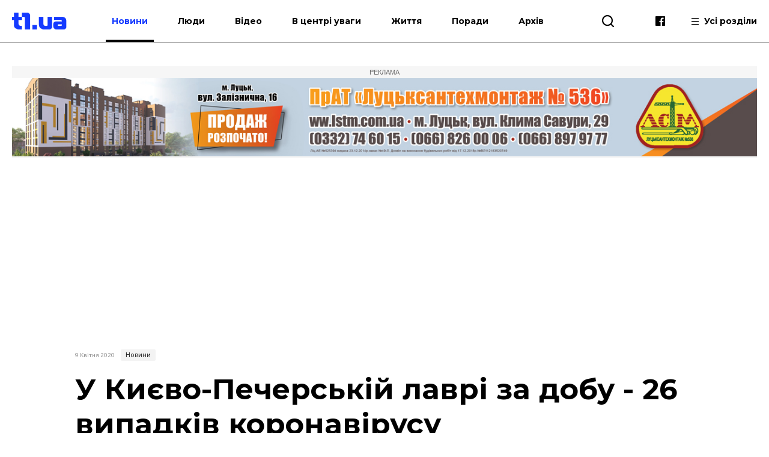

--- FILE ---
content_type: text/html; charset=UTF-8
request_url: https://t1.ua/news/43532-u-kyyevo-pecherskiy-lavri-za-dobu-26-vypadkiv-koronavirusu.html
body_size: 10400
content:
<!DOCTYPE html>
<html lang="uk">
<head>
<meta charset="UTF-8">
<meta name="viewport" content="width=device-width, height=device-height, initial-scale=1.0, user-scalable=no, user-scalable=0">
<title>У Києво-Печерській лаврі за добу - 26 випадків коронавірусу</title>
<meta name="description" content="" />
<base href="https://t1.ua/">
<link href="https://t1.ua/css/style.css?p=277927" type="text/css" rel="stylesheet">
<link href="https://t1.ua/css/media.css?p=277927" type="text/css" rel="stylesheet">
<link href="https://fonts.googleapis.com/css?family=Ubuntu:300,300i,400,400i,500,500i,700,700i&display=swap&subset=cyrillic" rel="stylesheet">
<link href="https://fonts.googleapis.com/css?family=Montserrat:400,400i,500,500i,700,700i&display=swap&subset=cyrillic" rel="stylesheet">
<link href="https://fonts.googleapis.com/css?family=Roboto:400,400i,700,700i&display=swap&subset=cyrillic" rel="stylesheet">
<script src="https://t1.ua/js/jquery-3.2.1.min.js"></script>
<link rel="icon" type="image/png" sizes="192x192" href="https://t1.ua/images/favicon/icon-192x192.png?i=277927">
<link rel="apple-touch-icon" sizes="180x180" href="https://t1.ua/images/favicon/icon-180x180.png?i=277927">
<link rel="apple-touch-icon" sizes="152x152" href="https://t1.ua/images/favicon/icon-152x152.png?i=277927">
<link rel="apple-touch-icon" sizes="144x144" href="https://t1.ua/images/favicon/icon-144x144.png?i=277927">
<link rel="apple-touch-icon" sizes="120x120" href="https://t1.ua/images/favicon/icon-120x120.png?i=277927">
<link rel="apple-touch-icon" sizes="114x114" href="https://t1.ua/images/favicon/icon-114x114.png?i=277927">
<link rel="apple-touch-icon" sizes="76x76" href="https://t1.ua/images/favicon/icon-76x76.png?i=277927">
<link rel="apple-touch-icon" sizes="72x72" href="https://t1.ua/images/favicon/icon-72x72.png?i=277927">
<link rel="apple-touch-icon" sizes="60x60" href="https://t1.ua/images/favicon/icon-60x60.png?i=277927">
<link rel="apple-touch-icon" sizes="57x57" href="https://t1.ua/images/favicon/icon-57x57.png?i=277927">
<link rel="icon" type="image/png" sizes="96x96" href="https://t1.ua/images/favicon/favicon-96x96.png?i=277927">
<link rel="icon" type="image/png" sizes="32x32" href="https://t1.ua/images/favicon/favicon-32x32.png?i=277927">
<link rel="icon" type="image/png" sizes="16x16" href="https://t1.ua/images/favicon/favicon-16x16.png?i=277927">
<link rel="manifest" href="https://t1.ua/images/favicon/manifest.json?i=277927">
<meta name="msapplication-TileColor" content="#fff">
<meta name="msapplication-TileImage" content="https://t1.ua/images/favicon/icon-144x144.png?i=277927">
<meta name="google-site-verification" content="L7eQ4yTu5_b7r-FjfFDoyVkDqYRHGPELPdC-1Byz324" />
<meta name="ahrefs-site-verification" content="e3f2e900978780485834ce8817c83cef51b6cd0ccd77c6d7c77d04aef3412382">
<meta name="verify-admitad" content="7c20545a12" />
<!--[if lt IE 9]>
  <script src="js/ie.js"></script>
  <script src="js/html5.js"></script>
<![endif]-->




	<link rel="amphtml" href="https://t1.ua/amp/43532-u-kyyevo-pecherskiy-lavri-za-dobu-26-vypadkiv-koronavirusu.html" />
		<meta property="fb:admins" content="100006079655885"/>
		<meta property="fb:admins" content="100000400212927"/>
		<meta property="fb:admins" content="100002388585916"/>
		<meta property="fb:admins" content="100013388177011"/>
		<meta property="og:title" content="У Києво-Печерській лаврі за добу - 26 випадків коронавірусу"/>
		<meta property="og:description" content="У Києво-Печерській лаврі за минулу добу зафіксували 26 випадків захворювання на коронавірус"/>
		<meta property="og:image" content="https://t1.ua/photos/articles/2020/04/43532_1_1097.jpg"/>
		<link rel="image_src" href="https://t1.ua/photos/articles/2020/04/43532_1_425.jpg"/>
		<meta property="og:site_name" content="T1 - твій портал"/>
		<meta property="og:type" content="article"/>
		<meta property="og:url" content="https://t1.ua/news/43532-u-kyyevo-pecherskiy-lavri-za-dobu-26-vypadkiv-koronavirusu.html"/>
		<meta property="og:locale" content="uk_UA" />
<script async src="https://platform.twitter.com/widgets.js" charset="utf-8"></script>
<script async src="//www.instagram.com/embed.js"></script>
	

<!-- Global site tag (gtag.js) - Google Analytics -->
<script async src="https://www.googletagmanager.com/gtag/js?id=UA-35862327-2"></script>
<script>
 window.dataLayer = window.dataLayer || [];
 function gtag(){dataLayer.push(arguments);}
 gtag('js', new Date());
 gtag('config', 'UA-35862327-2');
</script>
<!-- Google Tag Manager -->
<script>(function(w,d,s,l,i){w[l]=w[l]||[];w[l].push({'gtm.start':
new Date().getTime(),event:'gtm.js'});var f=d.getElementsByTagName(s)[0],
j=d.createElement(s),dl=l!='dataLayer'?'&l='+l:'';j.async=true;j.src=
'https://www.googletagmanager.com/gtm.js?id='+i+dl;f.parentNode.insertBefore(j,f);
})(window,document,'script','dataLayer','GTM-WJWJT6K');</script>
<!-- End Google Tag Manager -->

<!-- Facebook Pixel Code -->
<script>
  !function(f,b,e,v,n,t,s)
  {if(f.fbq)return;n=f.fbq=function(){n.callMethod?
  n.callMethod.apply(n,arguments):n.queue.push(arguments)};
  if(!f._fbq)f._fbq=n;n.push=n;n.loaded=!0;n.version='2.0';
  n.queue=[];t=b.createElement(e);t.async=!0;
  t.src=v;s=b.getElementsByTagName(e)[0];
  s.parentNode.insertBefore(t,s)}(window, document,'script',
  'https://connect.facebook.net/en_US/fbevents.js');
  fbq('init', '3106903296047474');
  fbq('track', 'PageView');
</script>
<noscript><img height="1" width="1" style="display:none"
  src="https://www.facebook.com/tr?id=3106903296047474&ev=PageView&noscript=1"
/></noscript>
<!-- End Facebook Pixel Code -->


<meta name="google-adsense-account" content="ca-pub-8690224390952025">
<script>
    window['google_auto_ads'] = false;
</script>

</head>
<body>

<!-- Google Tag Manager (noscript) -->
<noscript><iframe src="https://www.googletagmanager.com/ns.html?id=GTM-WJWJT6K"
height="0" width="0" style="display:none;visibility:hidden"></iframe></noscript>
<!-- End Google Tag Manager (noscript) -->


<div id="fb-root"></div>
<script async defer crossorigin="anonymous" src="https://connect.facebook.net/uk_UA/sdk.js#xfbml=1&version=v4.0&appId=139577453290343&autoLogAppEvents=1"></script>


<div id="preloader"></div><!-- site BEGIN -->
<div id="site">
  <!-- header BEGIN -->
  <header class="header header--theme_light ">
  <!--header--theme_dark -->
  <!--header--theme_light -->
  <!--header--theme_gray -->
    <div class="container header__container">
      <div class="header__left">
        <a href="/" class="logo header__logo">
          <!--<img src="images/theme/logo--theme_dark.png" class="logo__img logo__img_dark" alt="logo">-->
          <img src="images/theme/logo--theme_light.png?i=277927" class="logo__img logo__img_light" alt="logo">
        </a>
        <div class="header__action">
			<nav class="nav header__nav">
				<ul class="nav__list">
					<li class="nav__item"><a href="https://t1.ua/news/" class="nav__link nav__link--current">Новини</a></li>
					<li class="nav__item"><a href="https://t1.ua/people/" class="nav__link">Люди</a></li>
					<li class="nav__item"><a href="https://t1.ua/video/" class="nav__link">Відео</a></li>
					<li class="nav__item"><a href="https://t1.ua/special/" class="nav__link">В центрі уваги</a></li>
					<li class="nav__item"><a href="https://t1.ua/zhyttia/" class="nav__link">Життя</a></li>
					<li class="nav__item"><a href="https://t1.ua/porady/" class="nav__link">Поради</a></li>
					<li class="nav__item"><a href="https://t1.ua/all/" class="nav__link">Архів</a></li>
				</ul>	
			</nav>
        </div>
      </div>
      <div class="header__right">
        <div class="header__search">
          <div class="icon-search header__search-toggle" id="s_btn"></div>
          <div class="search header-search">
            <form action="https://t1.ua/search/" class="search-form">
              <input type="text" name="q" id="search_query" class="search-form__text" placeholder="Введіть пошуковий запит">
              <button type="submit" class="icon-search search-form__btn"></button>
            </form>
             <!--<div class="search__list">
             <div class="search-item">
                <div class="date date--theme_dark search-item__date">Сьогодні, 20:35</div>
                <a href="#" class="heading heading--size_5 search__item__link">title</a>
              </div>
              <a href="#" class="search__moore">Більше новин</a>
            </div>-->
          </div>
        </div>
        <div class="social header__social">
          <!--<a href="https://t.me/T1_ua_portal" target="_blank" rel="nofollow" class="icon-telegram social__item"></a>-->
          <a href="https://www.facebook.com/portalT1.ua/" target="_blank" rel="nofollow" class="icon-facebook social__item"></a>
        </div>
        <div class="header__all">
          <div class="header__all-lines">
            <span class="header__all-line"></span>
            <span class="header__all-line"></span>
            <span class="header__all-line"></span>
          </div>
          <span class="header__all-text">Усі розділи</span>
        </div>
        <div class="header__drop">
          <div class="header__drop-inner">
            <div class="header__drop-header"></div>
            <div class="header__drop-footer"></div>
          </div>
        </div>
      </div>
      <div class="header__toggle">
        <div class="header__toggle-lines">
          <div class="header__toggle-line"></div>
          <div class="header__toggle-line"></div>
          <div class="header__toggle-line"></div>
        </div>
        <div class="header__toggle-text">Меню</div>
      </div>
    </div>
    <div class="header__rubric">
      <div class="container">
        <div class="header__rubric-title">Усі розділи</div>
        <div class="header__rubric-list">
          <div class="header__rubric-col">
            <div class="header__rubric-item">
              <a href="https://t1.ua/news/" class="header__rubric-link">Новини</a>
            </div>
            <div class="header__rubric-item">
              <a href="https://t1.ua/people/" class="header__rubric-link">Люди</a>
            </div>
            <div class="header__rubric-item">
              <a href="https://t1.ua/video/" class="header__rubric-link">Відео</a>
            </div>
            <div class="header__rubric-item">
              <a href="https://t1.ua/special/" class="header__rubric-link">В центрі уваги</a>
            </div>
            <div class="header__rubric-item">
              <a href="https://t1.ua/zhyttia/" class="header__rubric-link">Життя</a>
            </div>
            <div class="header__rubric-item">
              <a href="https://t1.ua/porady/" class="header__rubric-link">Поради</a>
            </div>
            <div class="header__rubric-item">
              <a href="https://t1.ua/all/" class="header__rubric-link">Архів</a>
            </div>
          </div>
          <div class="header__rubric-col">			<div class="header__rubric-item"><a href="https://t1.ua/tags/ukraina/" class="header__rubric-link">Україна</a></div>
						<div class="header__rubric-item"><a href="https://t1.ua/tags/volyn/" class="header__rubric-link">Волинь</a></div>
						<div class="header__rubric-item"><a href="https://t1.ua/tags/svit/" class="header__rubric-link">Світ</a></div>
						<div class="header__rubric-item"><a href="https://t1.ua/tags/np/" class="header__rubric-link">Надзвичайні події</a></div>
						<div class="header__rubric-item"><a href="https://t1.ua/tags/foto/" class="header__rubric-link">Фото</a></div>
						<div class="header__rubric-item"><a href="https://t1.ua/tags/polityka/" class="header__rubric-link">Політика</a></div>
						<div class="header__rubric-item"><a href="https://t1.ua/tags/koruptsiya/" class="header__rubric-link">Корупція</a></div>
						<div class="header__rubric-item"><a href="https://t1.ua/tags/tabloyid/" class="header__rubric-link">Таблоїд</a></div>
						<div class="header__rubric-item"><a href="https://t1.ua/tags/intervju/" class="header__rubric-link">Інтерв'ю</a></div>
			</div>
		  <div class="header__rubric-col">			<div class="header__rubric-item"><a href="https://t1.ua/tags/biznes/" class="header__rubric-link">Бізнес</a></div>
						<div class="header__rubric-item"><a href="https://t1.ua/tags/avto/" class="header__rubric-link">Авто</a></div>
						<div class="header__rubric-item"><a href="https://t1.ua/tags/dozvillja/" class="header__rubric-link">Дозвілля</a></div>
						<div class="header__rubric-item"><a href="https://t1.ua/tags/budivnytstvo/" class="header__rubric-link">Будівництво</a></div>
						<div class="header__rubric-item"><a href="https://t1.ua/tags/remont/" class="header__rubric-link">Ремонт</a></div>
						<div class="header__rubric-item"><a href="https://t1.ua/tags/interier/" class="header__rubric-link">Інтер'єр</a></div>
						<div class="header__rubric-item"><a href="https://t1.ua/tags/styl/" class="header__rubric-link">Стиль</a></div>
						<div class="header__rubric-item"><a href="https://t1.ua/tags/simja/" class="header__rubric-link">Сім'я</a></div>
						<div class="header__rubric-item"><a href="https://t1.ua/tags/zdorovja/" class="header__rubric-link">Здоров'я</a></div>
						<div class="header__rubric-item"><a href="https://t1.ua/tags/vesillya/" class="header__rubric-link">Весілля</a></div>
			</div>
        </div>
      </div>
    </div>
  </header>
  <!-- header END -->  <div class="bn-top">
  	<div class="container">
		<!---->
		<div class="ads-wrapper">
			<div class="ads-label">Реклама</div>
			<a target="_blank" href="https://www.lstm.com.ua/"><img src="https://t1.ua/prm_mat/lsm24.jpg" class="bn-top__desc"><img src="https://t1.ua/prm_mat/lsm24_mob.jpg" class="bn-top__mob"></a>
		</div>
	</div>
  </div>
  <!-- content BEGIN -->
  <!--
  <section class="content page">
		<div class="container content__container">
		<a href=""><img src="https://t1.ua/banners/1.png" border="0" /></a>
		</div>
	</section>	-->
    	<article class="article article_2">
	<div class="article-body">
		<div class="container article-body__container">
			<div class="row article-body__row">
				<div class="col-10 article_2-promo">
					<div class="info article_2-promo__header">
						<!--<a href="#" class="mark-item mark-item--theme_dark article_2-promo__mark">технології</a>-->
						<div class="date date--theme_dark article_2-promo__date">9 Квітня 2020</div> <a href="https://t1.ua/news/" class="mark-item mark-item--theme_dark article_2-promo__mark">Новини</a>
					</div>
										<h1 class="heading heading--size_1 article_2-promo__title">У Києво-Печерській лаврі за добу - 26 випадків коронавірусу</h1>
					<div class="social-likes article-content__social">
							<a href="https://www.facebook.com/sharer.php?u=https://t1.ua/news/43532-u-kyyevo-pecherskiy-lavri-za-dobu-26-vypadkiv-koronavirusu.html" data-soc="socbtn" data-service="facebook" data-href="https://t1.ua/news/43532-u-kyyevo-pecherskiy-lavri-za-dobu-26-vypadkiv-koronavirusu.html" class="social-likes__service social-likes__service_type_facebook" target="_blank" rel="nofollow"><span class="social-likes__icon icon-facebook"></span></a>
							<a href="https://twitter.com/intent/tweet?source=tweetbutton&amp;text=https://t1.ua/news/43532-u-kyyevo-pecherskiy-lavri-za-dobu-26-vypadkiv-koronavirusu.html" data-soc="socbtn" data-service="twitter" data-href="https://t1.ua/news/43532-u-kyyevo-pecherskiy-lavri-za-dobu-26-vypadkiv-koronavirusu.html" class="social-likes__service social-likes__service_type_twitter"><span class="social-likes__icon icon-twitter"></span></a>
							<a href="https://telegram.me/share/url?url=https://t1.ua/news/43532-u-kyyevo-pecherskiy-lavri-za-dobu-26-vypadkiv-koronavirusu.html&text=У Києво-Печерській лаврі за добу - 26 випадків коронавірусу" data-soc="socbtn" data-service="telegram" class="social-likes__service social-likes__service_type_telegram"><span class="social-likes__icon icon-telegram"></span></a>
						</div>
					<figure class="article-body__img article-body__img--width_100 article_2-promo__img">
						<img src="https://t1.ua/photos/articles/2020/04/43532_1_1097.jpg" alt="У Києво-Печерській лаврі за добу - 26 випадків коронавірусу">
											</figure>
				</div>
			</div>
			<div class="row article-body__row js-view-scroll">
				<div class="col-1 article-body__col article-body__col_1">
					<div class="social-likes article__social">
						<a href="https://www.facebook.com/sharer.php?u=https://t1.ua/news/43532-u-kyyevo-pecherskiy-lavri-za-dobu-26-vypadkiv-koronavirusu.html" data-soc="socbtn" data-service="facebook" data-href="https://t1.ua/news/43532-u-kyyevo-pecherskiy-lavri-za-dobu-26-vypadkiv-koronavirusu.html" class="social-likes__service social-likes__service_type_facebook" target="_blank" rel="nofollow"><span class="social-likes__icon icon-facebook"></span></a>
						<a href="https://twitter.com/intent/tweet?source=tweetbutton&amp;text=https://t1.ua/news/43532-u-kyyevo-pecherskiy-lavri-za-dobu-26-vypadkiv-koronavirusu.html" data-soc="socbtn" data-service="twitter" data-href="https://t1.ua/news/43532-u-kyyevo-pecherskiy-lavri-za-dobu-26-vypadkiv-koronavirusu.html" class="social-likes__service social-likes__service_type_twitter"><span class="social-likes__icon icon-twitter"></span></a>
						<a href="https://telegram.me/share/url?url=https://t1.ua/news/43532-u-kyyevo-pecherskiy-lavri-za-dobu-26-vypadkiv-koronavirusu.html&text=У Києво-Печерській лаврі за добу - 26 випадків коронавірусу" data-soc="socbtn" data-service="telegram" class="social-likes__service social-likes__service_type_telegram"><span class="social-likes__icon icon-telegram"></span></a>
					</div>
				</div>
				<script language="javascript">
				
				</script>
				
				<script language="javascript">
					function setOnclick(a) {
						a.setAttribute("onclick","popupWin = window.open(this.href,'contacts','toolbar=0,status=0,width=500,height=400'); popupWin.focus(); return false");
						}
					function externalLinks() {
						var links = document.getElementsByTagName("a");
						  for (i=0; i<links.length; i++) {
							if (links[i].getAttribute("href") && links[i].getAttribute("data-soc") == "socbtn") {
							 setOnclick(links[i])
							 
							}
						  }
						}
					window.onload = externalLinks;
				</script>
				
				
				<div class="col-7 article-body__col article-body__col_7">
					<div class="article-body__content">
						<p>У Києво-Печерській лаврі за минулу добу зафіксували 26 випадків захворювання на коронавірус.</p>
<p>Про це повідомив міський голова Києва Віталій Кличко на онлайн-брифінгу, - пише <a href="https://www.radiosvoboda.org/a/news-lavra-klychko-koronavirus/30543632.html">Радіо Свобода</a>.</p>
<p>&laquo;За минулу добу кількість киян, що захворіли на коронавірус, збільшилася майже втричі у порівнянні з попередніми днями, на 41 людину, з них двоє медиків. За добу, що минула, ще один випадок, на жаль, летальний. Загалом у <a href="https://t1.ua/tags/kyyiv/">Києві</a> вже 335 підтверджених випадків захворювання на COVID-19. Серед тих, хто захворіли (<em>за минулу добу &ndash; ред</em>.), 11 жінок віком від 26 до 71 року, дівчинка, якій пів року, та 29 чоловіків від 36 до 70 років. До лікарень столиці госпіталізували 6 пацієнтів, інші лікуються вдома, на самоізоляції, під контролем лікарів. Зазначу, що з випадків, зареєстрованих за минулу добу, 26 &ndash; у Києво-Печерській лаврі. Складно уявити, яким може бути подальший ланцюг передачі інфекції&raquo;, &ndash; сказав Кличко.</p><div class="ads-wrapper_center_banner" style="text-align:center"><div class="ads-label_center_banner">Реклама</div><a class="banner category__banner" target="_blank" href="https://www.facebook.com/oseredok.kinesiotherapy/?ti=as"><img class="banner__img bn-top__desc" src="https://t1.ua/prm_mat/kinezi.jpg"><img src="https://t1.ua/prm_mat/kinezi_mob.jpg" class="bn-top__mob banner__img"></a></div>
<p>Він заявив, що кілька разів зустрічався з керівниками всіх конфесій і говорив про дотримання обмежень. Мер Києва зазначив, що переговори стосувалися того, аби служби проходили онлайн, під церквами не було масових зібрань, а також, щоб люди не збиралися великими групами не лише на найближчі пасхальні свята, а й на поминальні дні.</p>
<p>&laquo;Ще раз звертаюся до киян, залишайтеся на <a href="https://t1.ua/tags/svyato/">свята</a> вдома&raquo;, &ndash; наголосив мер Києва.</p></p>
						<p style="font-weight:bold">Друзі! Підписуйтесь на нашу <a target="_blank" href="https://www.facebook.com/portalt1.ua/">сторінку Фейсбук</a> і будьте завжди в курсі останніх новин.</p>
													<div class="article-body__next"><div class="article-body__next-title">Читайте також</div><div><a target="_blank" class="article-body__next-link" href="http://t1.ua/video/42429-kyyevo-pecherska-lavra-zaklykaye-obiymatysya-popry-karantyn-video.html">Києво-Печерська лавра закликає обійматися попри карантин (відео)</a></div></div>
												<div class="social-likes article-content__social">
							<a href="https://www.facebook.com/sharer.php?u=https://t1.ua/news/43532-u-kyyevo-pecherskiy-lavri-za-dobu-26-vypadkiv-koronavirusu.html" data-soc="socbtn" data-service="facebook" data-href="https://t1.ua/news/43532-u-kyyevo-pecherskiy-lavri-za-dobu-26-vypadkiv-koronavirusu.html" class="social-likes__service social-likes__service_type_facebook" target="_blank" rel="nofollow"><span class="social-likes__icon icon-facebook"></span></a>
							<a href="https://twitter.com/intent/tweet?source=tweetbutton&amp;text=https://t1.ua/news/43532-u-kyyevo-pecherskiy-lavri-za-dobu-26-vypadkiv-koronavirusu.html" data-soc="socbtn" data-service="twitter" data-href="https://t1.ua/news/43532-u-kyyevo-pecherskiy-lavri-za-dobu-26-vypadkiv-koronavirusu.html" class="social-likes__service social-likes__service_type_twitter"><span class="social-likes__icon icon-twitter"></span></a>
							<a href="https://telegram.me/share/url?url=https://t1.ua/news/43532-u-kyyevo-pecherskiy-lavri-za-dobu-26-vypadkiv-koronavirusu.html&text=У Києво-Печерській лаврі за добу - 26 випадків коронавірусу" data-soc="socbtn" data-service="telegram" class="social-likes__service social-likes__service_type_telegram"><span class="social-likes__icon icon-telegram"></span></a>
						</div>
					</div>
					<div class="article-body__tags">Все про: <a target="_blank" class="vtag" href="http://t1.ua/tags/kyyiv/">київ</a>, <a target="_blank" class="vtag" href="http://t1.ua/tags/koronavirus/">коронавірус</a>, <a target="_blank" class="vtag" href="http://t1.ua/tags/np/">Надзвичайні події</a></div>					<!--<div class="col-12 card__col card__col_12"></div> -->
					
											<div class="bn-top__mob banner__img" style="text-align:center">
							<div class="ads-wrapper"><div class="ads-label">Реклама</div><a class="banner category__banner" target="_blank" href="https://drive.google.com/drive/folders/1B8vSxpzeL9YSKMItS9Y1-xxn3J1wC1CT?fbclid=IwAR3DMbLGw6w6GgQwdMJiipMbmCoK0YXJ83stMt9Sb_OIsWlYqUQEcPdgUyo"><img class="banner__img bn-top__desc" src="https://t1.ua/prm_mat/183046.gif"><img src="https://t1.ua/prm_mat/133437.gif" class="bn-top__mob banner__img"></a></div>
						</div>
							
							<style>
								.ads-wrapper_780x150 {
									display: flex;
									flex-direction: column;
									align-items: center;
									margin: 0;
									padding: 0;
									overflow: hidden;
									max-height: 180px;
								}
								
								.ads-label_780x150 {
									width: 780px;
									text-align: center;
									padding: 4px 0;
									font-size: 11px;
									color: #888;
									background-color: #f2f2f2;
									font-family: Arial, sans-serif;
									text-transform: uppercase;
									box-sizing: border-box;
									margin: 0;
								}
								
								.banner_780x150 {
									margin: 0 !important;
									padding: 0 !important;
									line-height: 0;
									display: inline-block;
									width: 780px;
									/* height: 150px — УДАЛЯЕМ! */
								}

							</style>
							<div class="banner__img bn-top__desc">
								<div class="ads-wrapper_780x150">
									<div class="ads-label_780x150">Реклама</div>
									<!-- in_article_desctop_650x150 -->
									<ins class="adsbygoogle banner_780x150"
										 style="display:inline-block;width:780px;height:150px"
										 data-ad-client="ca-pub-8690224390952025"
										 data-ad-slot="2837557691" data-full-width-responsive="false"></ins>
									<script>
										 (adsbygoogle = window.adsbygoogle || []).push({});
									</script>
								</div>	
							</div>
						
						
					
				</div>
					<div class="col-4 article-body__col article-body__col_4" id="sidebar_right">
		<div class="article-aside__last">
								<div style="padding-bottom:10px; text-align:center">
					<div class="ads-wrapper"><div class="ads-label">Реклама</div><a class="banner category__banner" target="_blank" href="https://drive.google.com/drive/folders/1B8vSxpzeL9YSKMItS9Y1-xxn3J1wC1CT?fbclid=IwAR3DMbLGw6w6GgQwdMJiipMbmCoK0YXJ83stMt9Sb_OIsWlYqUQEcPdgUyo"><img class="banner__img bn-top__desc" src="https://t1.ua/prm_mat/183046.gif"><img src="https://t1.ua/prm_mat/133437.gif" class="bn-top__mob banner__img"></a></div>					</div>
						<div class="article-aside__nav">
				<a href="#" class="article-aside__nav-link article-aside__nav-link_active">В тему</a>
				<!--<a href="#" class="article-aside__nav-link">Популярні</a>-->
			</div>
			<div class="aside__list">
									<div class="aside-news">
						<h2 class="heading heading--size_5 aside-news__title"><a href="https://t1.ua/news/93778-u-kyyevi-cherez-vstanovlenyy-henerator-u-kvartyri-pomerla-rodyna.html" class="aside-news__link aside-news__link--theme_blue">У Києві через встановлений генератор у квартирі померла родина</a></h2>
						<div class="date date--theme_dark aside-news__date">15 Січня 2026</div>
					</div>
										<div class="aside-news">
						<h2 class="heading heading--size_5 aside-news__title"><a href="https://t1.ua/news/93762-u-kyyevi-cholovik-pidirvav-hranatu-u-khosteli.html" class="aside-news__link aside-news__link--theme_blue">У Києві чоловік підірвав гранату у хостелі</a></h2>
						<div class="date date--theme_dark aside-news__date">14 Січня 2026</div>
					</div>
										<div class="aside-news">
						<h2 class="heading heading--size_5 aside-news__title"><a href="https://t1.ua/news/93736-napad-u-shkoli-kyyeva-uchen-otrymav-pidozru.html" class="aside-news__link aside-news__link--theme_blue">Напад у школі Києва: учень отримав підозру</a></h2>
						<div class="date date--theme_dark aside-news__date">13 Січня 2026</div>
					</div>
										<div class="aside-news">
						<h2 class="heading heading--size_5 aside-news__title"><a href="https://t1.ua/news/93725-vidomi-podrobytsi-rizanyny-v-kyyivskiy-shkoli.html" class="aside-news__link aside-news__link--theme_blue">Відомі подробиці різанини в київській школі</a></h2>
						<div class="date date--theme_dark aside-news__date">12 Січня 2026</div>
					</div>
										<div class="aside-news">
						<h2 class="heading heading--size_5 aside-news__title"><a href="https://t1.ua/news/93721-rizanyna-u-shkoli-kyyeva-uchen-ymovirno-spilkuvavsya-zi-spetssluzhbamy-rf.html" class="aside-news__link aside-news__link--theme_blue">Різанина у школі Києва: учень, ймовірно, спілкувався зі спецслужбами рф</a></h2>
						<div class="date date--theme_dark aside-news__date">12 Січня 2026</div>
					</div>
										<div class="aside-news">
						<h2 class="heading heading--size_5 aside-news__title"><a href="https://t1.ua/news/93719-rosiyany-vnochi-atakuvaly-dronamy-kyyiv-ta-odesu.html" class="aside-news__link aside-news__link--theme_blue">росіяни вночі атакували дронами Київ та Одесу</a></h2>
						<div class="date date--theme_dark aside-news__date">12 Січня 2026</div>
					</div>
										<div class="aside-news">
						<h2 class="heading heading--size_5 aside-news__title"><a href="https://t1.ua/news/93715-u-kyyevi-uchen-iz-nozhem-napav-na-vchytelku-ta-odnoklasnyka.html" class="aside-news__link aside-news__link--theme_blue">У Києві учень із ножем напав на вчительку та однокласника</a></h2>
						<div class="date date--theme_dark aside-news__date">12 Січня 2026</div>
					</div>
										<div class="aside-news">
						<h2 class="heading heading--size_5 aside-news__title"><a href="https://t1.ua/news/93694-na-kyyivshchyni-z-pid-zavaliv-vryatuvaly-tsilu-rodynu.html" class="aside-news__link aside-news__link--theme_blue">На Київщині з-під завалів врятували цілу родину</a></h2>
						<div class="date date--theme_dark aside-news__date">9 Січня 2026</div>
					</div>
										<div class="aside-news">
						<h2 class="heading heading--size_5 aside-news__title"><a href="https://t1.ua/news/93685-shufrychu-dozvolyly-vyyty-iz-sizo-pid-zastavu-v-33-mln-hrn.html" class="aside-news__link aside-news__link--theme_blue">Шуфричу дозволили вийти із СІЗО під заставу в 33 млн грн</a></h2>
						<div class="date date--theme_dark aside-news__date">8 Січня 2026</div>
					</div>
										<div class="aside-news">
						<h2 class="heading heading--size_5 aside-news__title"><a href="https://t1.ua/news/93657-u-kyyevi-diye-rosiyska-pidpilna-shkola-pry-monastyri-upts-mp.html" class="aside-news__link aside-news__link--theme_blue">У Києві діє російська підпільна школа при монастирі упц мп</a></h2>
						<div class="date date--theme_dark aside-news__date">7 Січня 2026</div>
					</div>
								</div>
			<div>
				<div class="fixed-box">
					<div class="fixed-div">
						<div class="ads-wrapper">
							<div class="ads-label">Реклама</div>
							<ins class="adsbygoogle"
								 style="display:block"
								 data-ad-client="ca-pub-8690224390952025"
								 data-ad-slot="7170739701"
								 data-ad-format="auto"
								 data-full-width-responsive="true"></ins>
						</div>
						<script>
							 (adsbygoogle = window.adsbygoogle || []).push({});
						</script>
					</div>
				</div>
			</div>
		</div>
	</div>
	
				<!--Наступна публікація кнопка -->
			</div>
			<div class="row article-body__row" id="read_also">
				<!--<div class="col-12">
					<!--<a href="#" class="banner article-body__banner-footer"><img src="images/banner-8.png" alt="" class="banner__img"></a>
				</div>		-->		
					<div class="col-12 video-block">
		<h2 class="heading heading--size_3 video-block__title">Останні матеріали</h2>
		<div class="owl-carousel video-slider">
					<div class="video-slider__slide">
				<div class="card-item video-slider__item">
					<a href="https://t1.ua/news/93818-na-volyni-stalasya-biyka-v-trts-shcho-vidomo.html" class="card-item__picture">
						<img src="https://t1.ua/photos/articles/2026/01/93818_1_425.jpg" alt="" class="card-item__img">
						
											</a>
					<div class="info card-item__info">
						<div class="date date--theme_dark card-item__info-date">16 Січня 2026</div>
						<a href="https://t1.ua/news/" class="mark-item mark-item--theme_dark card-item__info-mark">Новини</a>
					</div>
					<h2 class="heading heading--size_5 card-item__title"><a href="https://t1.ua/news/93818-na-volyni-stalasya-biyka-v-trts-shcho-vidomo.html" class="card-item__link">На Волині сталася бійка в ТРЦ: що відомо</a></h2>
				</div>
			</div>
						<div class="video-slider__slide">
				<div class="card-item video-slider__item">
					<a href="https://t1.ua/news/93817-na-kurshchyni-zahynuly-luchany-serhiy-barabanov-ta-vitaliy-duda.html" class="card-item__picture">
						<img src="https://t1.ua/photos/articles/2026/01/93817_1_425.jpg" alt="" class="card-item__img">
						
											</a>
					<div class="info card-item__info">
						<div class="date date--theme_dark card-item__info-date">16 Січня 2026</div>
						<a href="https://t1.ua/news/" class="mark-item mark-item--theme_dark card-item__info-mark">Новини</a>
					</div>
					<h2 class="heading heading--size_5 card-item__title"><a href="https://t1.ua/news/93817-na-kurshchyni-zahynuly-luchany-serhiy-barabanov-ta-vitaliy-duda.html" class="card-item__link">На Курщині загинули лучани Сергій Барабанов та Віталій Дуда</a></h2>
				</div>
			</div>
						<div class="video-slider__slide">
				<div class="card-item video-slider__item">
					<a href="https://t1.ua/news/93816-my-otrymaly-seryoznyy-paket-raket-dlya-ppo-zelenskyy.html" class="card-item__picture">
						<img src="https://t1.ua/photos/articles/2026/01/93816_1_425.jpg" alt="" class="card-item__img">
						
											</a>
					<div class="info card-item__info">
						<div class="date date--theme_dark card-item__info-date">16 Січня 2026</div>
						<a href="https://t1.ua/news/" class="mark-item mark-item--theme_dark card-item__info-mark">Новини</a>
					</div>
					<h2 class="heading heading--size_5 card-item__title"><a href="https://t1.ua/news/93816-my-otrymaly-seryoznyy-paket-raket-dlya-ppo-zelenskyy.html" class="card-item__link">Ми отримали «серйозний пакет» ракет для ППО – Зеленський</a></h2>
				</div>
			</div>
						<div class="video-slider__slide">
				<div class="card-item video-slider__item">
					<a href="https://t1.ua/news/93815-na-front-vidpravyly-viyskovoho-ttsk-yakyy-na-kameru-pohrozhuvav-tsyvilnomu.html" class="card-item__picture">
						<img src="https://t1.ua/photos/articles/2026/01/93815_1_425.jpg" alt="" class="card-item__img">
						
											</a>
					<div class="info card-item__info">
						<div class="date date--theme_dark card-item__info-date">16 Січня 2026</div>
						<a href="https://t1.ua/news/" class="mark-item mark-item--theme_dark card-item__info-mark">Новини</a>
					</div>
					<h2 class="heading heading--size_5 card-item__title"><a href="https://t1.ua/news/93815-na-front-vidpravyly-viyskovoho-ttsk-yakyy-na-kameru-pohrozhuvav-tsyvilnomu.html" class="card-item__link">На фронт відправили військового ТЦК, який на камеру погрожував цивільному</a></h2>
				</div>
			</div>
						<div class="video-slider__slide">
				<div class="card-item video-slider__item">
					<a href="https://t1.ua/news/93813-pomer-starshyy-soldat-z-volyni-anatoliy-misin.html" class="card-item__picture">
						<img src="https://t1.ua/photos/articles/2026/01/93813_1_425.jpg" alt="" class="card-item__img">
						
											</a>
					<div class="info card-item__info">
						<div class="date date--theme_dark card-item__info-date">16 Січня 2026</div>
						<a href="https://t1.ua/news/" class="mark-item mark-item--theme_dark card-item__info-mark">Новини</a>
					</div>
					<h2 class="heading heading--size_5 card-item__title"><a href="https://t1.ua/news/93813-pomer-starshyy-soldat-z-volyni-anatoliy-misin.html" class="card-item__link">Помер старший солдат з Волині Анатолій Місінь</a></h2>
				</div>
			</div>
						<div class="video-slider__slide">
				<div class="card-item video-slider__item">
					<a href="https://t1.ua/news/93814-v-odesi-zatrymaly-cholovikiv-za-pidozroyu-v-derzhavniy-zradi.html" class="card-item__picture">
						<img src="https://t1.ua/photos/articles/2026/01/93814_1_425.jpg" alt="" class="card-item__img">
						
											</a>
					<div class="info card-item__info">
						<div class="date date--theme_dark card-item__info-date">16 Січня 2026</div>
						<a href="https://t1.ua/news/" class="mark-item mark-item--theme_dark card-item__info-mark">Новини</a>
					</div>
					<h2 class="heading heading--size_5 card-item__title"><a href="https://t1.ua/news/93814-v-odesi-zatrymaly-cholovikiv-za-pidozroyu-v-derzhavniy-zradi.html" class="card-item__link">В Одесі затримали чоловіків за підозрою в державній зраді</a></h2>
				</div>
			</div>
						<div class="video-slider__slide">
				<div class="card-item video-slider__item">
					<a href="https://t1.ua/news/93812-sud-obrav-tymoshenko-zapobizhnyy-zakhid-zastava-ponad-33-mln-hrn.html" class="card-item__picture">
						<img src="https://t1.ua/photos/articles/2026/01/93812_1_425.jpg" alt="" class="card-item__img">
						
											</a>
					<div class="info card-item__info">
						<div class="date date--theme_dark card-item__info-date">16 Січня 2026</div>
						<a href="https://t1.ua/news/" class="mark-item mark-item--theme_dark card-item__info-mark">Новини</a>
					</div>
					<h2 class="heading heading--size_5 card-item__title"><a href="https://t1.ua/news/93812-sud-obrav-tymoshenko-zapobizhnyy-zakhid-zastava-ponad-33-mln-hrn.html" class="card-item__link">Суд обрав Тимошенко запобіжний захід: застава - понад 33 млн грн</a></h2>
				</div>
			</div>
						<div class="video-slider__slide">
				<div class="card-item video-slider__item">
					<a href="https://t1.ua/news/93811-volynyan-poperedyly-pro-sylnu-ozheledytsyu.html" class="card-item__picture">
						<img src="https://t1.ua/photos/articles/2026/01/93811_1_425.jpg" alt="" class="card-item__img">
						
											</a>
					<div class="info card-item__info">
						<div class="date date--theme_dark card-item__info-date">16 Січня 2026</div>
						<a href="https://t1.ua/news/" class="mark-item mark-item--theme_dark card-item__info-mark">Новини</a>
					</div>
					<h2 class="heading heading--size_5 card-item__title"><a href="https://t1.ua/news/93811-volynyan-poperedyly-pro-sylnu-ozheledytsyu.html" class="card-item__link">Волинян попередили про сильну ожеледицю</a></h2>
				</div>
			</div>
						<div class="video-slider__slide">
				<div class="card-item video-slider__item">
					<a href="https://t1.ua/news/93810-cherez-kholod-i-obstrily-volyn-prodovzhuye-dystantsiyne-navchannya.html" class="card-item__picture">
						<img src="https://t1.ua/photos/articles/2026/01/93810_1_425.jpg" alt="" class="card-item__img">
						
											</a>
					<div class="info card-item__info">
						<div class="date date--theme_dark card-item__info-date">16 Січня 2026</div>
						<a href="https://t1.ua/news/" class="mark-item mark-item--theme_dark card-item__info-mark">Новини</a>
					</div>
					<h2 class="heading heading--size_5 card-item__title"><a href="https://t1.ua/news/93810-cherez-kholod-i-obstrily-volyn-prodovzhuye-dystantsiyne-navchannya.html" class="card-item__link">Через холод і обстріли Волинь продовжує дистанційне навчання</a></h2>
				</div>
			</div>
						<div class="video-slider__slide">
				<div class="card-item video-slider__item">
					<a href="https://t1.ua/news/93808-u-ochilnytsi-vlk-na-dnipropetrovshchyni-znayshly-ponad-300-tysyach-pid-chas-obshukiv.html" class="card-item__picture">
						<img src="https://t1.ua/photos/articles/2026/01/93808_1_425.jpg" alt="" class="card-item__img">
						
											</a>
					<div class="info card-item__info">
						<div class="date date--theme_dark card-item__info-date">16 Січня 2026</div>
						<a href="https://t1.ua/news/" class="mark-item mark-item--theme_dark card-item__info-mark">Новини</a>
					</div>
					<h2 class="heading heading--size_5 card-item__title"><a href="https://t1.ua/news/93808-u-ochilnytsi-vlk-na-dnipropetrovshchyni-znayshly-ponad-300-tysyach-pid-chas-obshukiv.html" class="card-item__link">У очільниці ВЛК на Дніпропетровщині знайшли понад $300 тисяч під час обшуків</a></h2>
				</div>
			</div>
					</div>
	</div>
	
			</div>
		</div>
	</div>
</article>

<style>
.fixed-box { height: 315px; }
.fixed-div { height: 315px; text-align: center; padding: 0;}
.fixed { position: fixed; z-index: 9999; top: 90px; }

.old_price { text-decoration:line-through; color:#999999 }
.skidka { color:#FF0000; font-weight:bold; }
p.p_zero { padding:0; margin:0 }
p.p_10 { padding:10px 0; margin:0 }
.p_zero a { font-weight:bold; }
</style>
<script language="javascript">
	$(function(){
	$nav = $('.fixed-div');
	$nav.css('width', $nav.outerWidth());
	$window = $(window);
	$h = $nav.offset().top;
	$bott = $('#read_also').offset().top;
	$window.scroll(function(){
		if (($bott-$window.scrollTop())>100 && ($window.scrollTop()>$h) ) {
			$nav.addClass('fixed');
		} else {
			$nav.removeClass('fixed');
		}
	});
});
</script>

<div class="article-next">
	<div class="container"><a href="https://t1.ua/news/43531-na-volyni-nepovnolitniy-zlodiy-khovavsya-v-poli.html" class="article-next__link">Наступна публікація<span class="article-next__link-arrow icon-arrow_down"></span></a></div>
</div>    <script async src="https://pagead2.googlesyndication.com/pagead/js/adsbygoogle.js"></script>
  <!-- content END -->
    <script src="https://t1.ua/js/fotorama.js"></script>
<DIV ID = "toTop"> ^ Наверх </DIV>


<style>
#toTop {
    width: 100px;
    border: 1px solid #ccc;
    background: #f7f7f7;
    text-align: center;
    padding: 5px;
    position: fixed;
    bottom: 10px;
    right: 10px;
    cursor: pointer;
    display: none;
    color: #333;
    font-family: verdana;
    font-size: 11px;
}	
</style>
<script type="text/javascript"> 
$(function() { 
$(window).scroll(function() { 
if($(this).scrollTop() != 0) { 
$('#toTop').fadeIn(); 
} else { 
$('#toTop').fadeOut(); 
} 
}); 
$('#toTop').click(function() { 
$('body,html').animate({scrollTop:0},800); 
}); 
}); 
</script>

 <!-- footer BEGIN -->
  <footer class="footer">
    <div class="container footer__container">
      <ul class="footer__nav">
        <li class="footer__nav-item">
          <a href="/" class="footer__nav-link">Головна</a>
        </li>
        <li class="footer__nav-item">
          <a href="reklama/" class="footer__nav-link">Реклама</a>
        </li>
		<li class="footer__nav-item">
          <a href="kontakty/" class="footer__nav-link">Контакти</a>
        </li>
      </ul>
      <div class="footer__copyright">© 2014-2026 t1.ua</div>
      <div class="social footer__social">
        <!--<a href="https://twitter.com/portalt1ua" target="_blank" rel="nofollow" class="icon-twitter social__item footer__social-item"></a>-->
        <a href="https://www.facebook.com/portalT1.ua/" target="_blank" rel="nofollow" class="icon-facebook social__item footer__social-item"></a>
      </div>
    </div>
  </footer>
  <!-- footer END -->
  <script src="https://t1.ua/js/sticky-sidebar.js"></script> 
</div>

	<script language="javascript">
		$("#more").on('click', function() 
			{
				var next=document.getElementById("next").value;
				var rub=document.getElementById("rub").value;
				var type_rub=document.getElementById("type_rub").value;
				if(next!='')
					{
						$.post('ajax/get_next.php',{next: next, rub:rub, type_rub:type_rub},
						function( data )
							{
								$("#next").remove();
								$('#result'+next).html( data ).fadeIn();
								setTimeout(function () {
									$('.video-slider').not(".slick-initialized").slick({
										slidesToShow: 1,
										slidesToScroll: 1,
										infinite: false,
										dots: false,
										arrows: false,
										swipe: false,
										variableWidth: true,
										responsive: [
											{
												breakpoint: 1200,
												settings: {
													swipe: true
												}
											}
										]
									});
								}, 1);
							});
					}	
			});
	</script>	


<!-- site END -->
<!-- slick slider ↓ -->
<script src="https://t1.ua/js/slick.js"></script>
<!-- scrollbar ↓ -->
<script src="https://t1.ua/js/jquery.scrollbar.min.js"></script>
<!-- main ↓ -->
<script src="https://t1.ua/js/main.js"></script>
</body>
</html>

--- FILE ---
content_type: text/html; charset=utf-8
request_url: https://www.google.com/recaptcha/api2/aframe
body_size: 268
content:
<!DOCTYPE HTML><html><head><meta http-equiv="content-type" content="text/html; charset=UTF-8"></head><body><script nonce="bEcR5FN2Iq5x053-ZlX5kg">/** Anti-fraud and anti-abuse applications only. See google.com/recaptcha */ try{var clients={'sodar':'https://pagead2.googlesyndication.com/pagead/sodar?'};window.addEventListener("message",function(a){try{if(a.source===window.parent){var b=JSON.parse(a.data);var c=clients[b['id']];if(c){var d=document.createElement('img');d.src=c+b['params']+'&rc='+(localStorage.getItem("rc::a")?sessionStorage.getItem("rc::b"):"");window.document.body.appendChild(d);sessionStorage.setItem("rc::e",parseInt(sessionStorage.getItem("rc::e")||0)+1);localStorage.setItem("rc::h",'1768650641330');}}}catch(b){}});window.parent.postMessage("_grecaptcha_ready", "*");}catch(b){}</script></body></html>